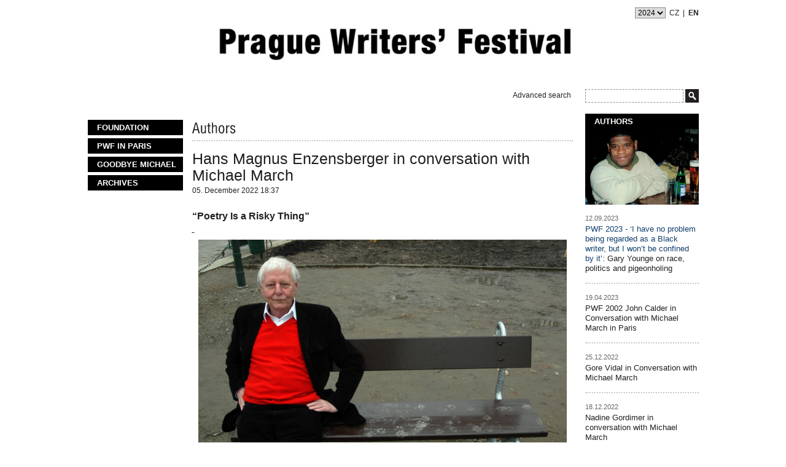

--- FILE ---
content_type: text/html; charset=UTF-8
request_url: https://www.pwf.cz/rubriky/authors/hans-magnus-enzensberger-in-conversation-with-michael-march_12532.html
body_size: 32865
content:
<!DOCTYPE html PUBLIC "-//W3C//DTD XHTML 1.0 Transitional//EN" "http://www.w3.org/TR/xhtml1/DTD/xhtml1-transitional.dtd">
<html xmlns="http://www.w3.org/1999/xhtml" xml:lang="cz" lang="cz">
<head>
<!-- Google tag (gtag.js) -->
<script async src="https://www.googletagmanager.com/gtag/js?id=G-M05W1B4K9D"></script>
<script>
  window.dataLayer = window.dataLayer || [];
  function gtag(){dataLayer.push(arguments);}
  gtag('js', new Date());
 
  gtag('config', 'G-M05W1B4K9D');
</script>
            
<title>PWF | Hans Magnus Enzensberger in conversation with Michael March</title>
<meta http-equiv="Content-Type" content="text/html; charset=utf-8" />
<meta name="author" content="Sabre s.r.o." />
<meta name="keywords" content="" />
<meta name="description" content="" />
<meta name="language" content="cz" />
<link href="/favicon.ico" rel="shortcut icon" type="image/gif" />
<meta property="og:title" content="Hans Magnus Enzensberger in conversation with Michael March"/>
<meta property="og:image" content="https://www.pwf.cz/obrazek/638e2c3d691f5/hans-magnus-enzensberger-638e2d825df55.jpg"/>
<meta property="og:site_name" content="PWF.cz"/>
<link media="screen" href="/css/pwf.css?version=3" rel="stylesheet" type="text/css" />
<link media="screen" href="/css/sabre.css?version=7" rel="stylesheet" type="text/css" />
<!--[if lte IE 8]>
<link href="/css/pwf.ie8.css" rel="stylesheet" type="text/css" media="screen,projection" />
<![endif]-->
<link media="screen" href="/css/lightbox.css" rel="stylesheet" type="text/css" />
<script src="/js/cufon-yui.js" type="text/javascript"></script>
<script src="/js/font_400-font_900.font.js" type="text/javascript"></script>
<script src="/js/pwf.js" type="text/javascript"></script>
<script type="text/javascript" src="/js/prototype.js"></script>
<script type="text/javascript" src="/js/global.js"></script>
<script src="/js/carousel.js?ver=2" type="text/javascript"></script>
</head>
<body>
<div class="leaderboard">
</div>
<!-- page wrapper -->
<div id="page-wrapper">
<!-- header -->
<div id="header">
<p id="logo">
<a href="/banner/banner.php?id_banner=196" target="_top"><img src="/priloha/68178b941fae2/22titul-copy-62388dca443db-68178bcb4f9ec.png" alt="" /></a></p>
</div>
<!--/ header -->
<hr />
<!-- column wrapper -->
<div id="column-wrapper">
<!-- right wrapper -->
<div id="left-wrapper">
<div id="banner-top">
</div>
<!-- content -->
<div id="content" class="article detail">
<script type="text/javascript" src="/js/scriptaculous.js?load=effects,builder"></script>
<script type="text/javascript" src="/js/lightbox.js"></script>
<p id="breadcrumbs"><a href="/rubriky/authors/">Authors</a> </p>
<div><h1>Hans Magnus Enzensberger in conversation with Michael March</h1></div>
<p class="date">05. December 2022 18:37</p>
<script type="text/javascript" src="/js/images.js"></script>
<div class="perex"><strong></strong></div>
<div id="lightbox-search">
<h2 style="text-align: justify;">“Poetry Is a Risky Thing”</h2>
<p style="text-align: justify;"><span style="text-decoration: underline;">&nbsp;</span></p>
<p style="text-align: center;"><img src="/obrazek/638e2c3d691f5/hans-magnus-enzensberger-638e2d825df55.jpg" alt="Hans Magnus Enzensberger" title="Hans Magnus Enzensberger" width="600" height="399" /></p>
<p style="text-align: justify;"><span style="text-decoration: underline;">&nbsp;</span></p>
<h3 style="text-align: justify;">Hans Magnus Enzensberger in conversation with Michael March</h3>
<p style="text-align: justify;">Munich, 2004</p>
<p style="text-align: justify;">&nbsp;&nbsp;</p>
<p style="text-align: justify;"><strong>Michael March:</strong> You've experienced the onset of the slaughter and destruction of Europe through living in Nuremberg as a child. Maybe let us know little bit about your childhood and experiences.</p>
<p style="text-align: justify;">&nbsp;</p>
<p style="text-align: justify;"><strong>Hans Magnus Enzensberger:</strong>&nbsp;&nbsp;Probably everybody is marked to some degree by his historical experiences and mine, of course, was growing up in Nazi Germany, during the Second World War, the aftermath of the war.&nbsp;&nbsp;I was a child at the end of the war, I was seventeen, and that of course leaves sort of indelible mark on you. I do not envy the young people who grew up in post-war times, in times of economical well-being, because this kind of experience gives you some background, some dimension, which people growing up in other times maybe do not have.</p>
<p style="text-align: justify;">&nbsp;&nbsp;</p>
<p style="text-align: justify;"><strong>MM</strong>:&nbsp;&nbsp;Is that why you became a poet?</p>
<p style="text-align: justify;"><i>&nbsp;</i></p>
<p style="text-align: justify;"><strong>HME</strong>:&nbsp;&nbsp;It's very hard to say how you become a poet. It's probably something to do with language first of all, the kind of thing which reverberates in your head, you develop a taste for phrases, for metaphors, for verse, for rhythm, and so on. It's like a natural process, it's not an ambition, you don't plan to be a poet. In some respects it's like a vice, in fact, it's like the alcoholic, for example, he starts drinking, he doesn't quite realize what that means, what that implies, he just starts to have a drink, and so you start to write a verse or a few verses and after a while you discover that you cannot very well leave alone it. So it is more than a habit, certainly. And, I couldn't leave it alone, that's all.</p>
<p style="text-align: justify;">&nbsp;&nbsp;</p>
<p style="text-align: justify;"><strong>MM</strong>:&nbsp;&nbsp;Joseph Roth said that man is a puzzle and above all it's impossible to help him. Would you agree?</p>
<p style="text-align: justify;"><i>&nbsp;</i></p>
<p style="text-align: justify;"><strong>HME</strong>:&nbsp;&nbsp;Well, in a minor way, everybody can help. When a woman falls down in a street I can try to help her up and call a doctor or do something of this sort, so in a modest way we can help each other. Joseph probably meant something much larger than that. He probably thought of mankind and that's a big difference, I can help in a modest way a person, but I don't think I can help mankind.</p>
<p style="text-align: justify;">&nbsp;</p>
<p style="text-align: justify;"><strong>MM</strong>:&nbsp;&nbsp;Can your words help them?<i></i></p>
<p style="text-align: justify;"><i>&nbsp;&nbsp;</i></p>
<p style="text-align: justify;"><strong>HME</strong>:&nbsp;&nbsp;It's not for me to say. Perhaps many people have this experience that it helps them to read a book, listen to a song, but that was not the intention of the author and the author had no control over what other people will do with the text, with the poem, with the book. So if somebody is helped by literature I would only say that it's by chance. I don't like to make too big claims for what we are doing. A lot of nonsense has been made out of poets who became the voice of the fatherland, the prophets, the great seers, the collective unconscious and so on. On the balconies you have all these statues of poets whom probably of most of them we have never heard of, who are considered the fathers of the fatherland. Now, that's not a role I would like to take on. To make too big claims for yourself is not good.</p>
<p style="text-align: justify;">&nbsp;</p>
<p style="text-align: justify;"><strong>MM</strong>:&nbsp;&nbsp;Yet you're a poet. Do you see your poems as sort of political poems?<i></i></p>
<p style="text-align: justify;">&nbsp;</p>
<p style="text-align: justify;"><strong>HME</strong>:&nbsp;&nbsp;You see, I dislike the notion of the poet as a specialist. There used to be the idea, in the nineteen century perhaps, that the poet is a specialist in emotion, in feelings, almost in sentimentality. Other poets have been considered specialists for nature. And then there's the specialist for politics, who is socially engage poet - the man who is on the tribune, talking to the masses. I personally don't like these specializations. I think poet in my view is an omnivore, so everything is the case, everything which counts for us is also subject: it may be science, it may be love, it may be nature, it may be politics. I don't want to be a specialist.</p>
<p style="text-align: justify;">&nbsp;</p>
<p style="text-align: justify;"><strong>MM</strong>:&nbsp;&nbsp;How do you see the question of morality and responsibility of a writer?<i></i></p>
<p style="text-align: justify;">&nbsp;</p>
<p style="text-align: justify;"><strong>HME</strong>:&nbsp;&nbsp;I don't think you can decide to be a moral person. It's not an act of will, which gives what you do or think or act a moral dimension. I don't think that artists, poets, philosophers, intellectuals, are morally superior to other people. I do not think so. And the record of the intelligentsia in the twentieth century gives me good ground for suspicion, because there is a terrible record full of collaboration. Communism, fascism—intellectuals who put themselves in the service of all this. So let's not make any claim for moral superiority for people who work the way we do. There's no ground for that.</p>
<p style="text-align: justify;">&nbsp;</p>
<p style="text-align: justify;"><strong>MM</strong>:&nbsp;&nbsp;As an editor, which of the post-war poets do you think important for yourself?</p>
<p style="text-align: justify;">&nbsp;</p>
<p style="text-align: justify;"><strong>HME</strong>:&nbsp;&nbsp;I wouldn't like to make a hit-list, because the habit of making lists who is the best is little bit presumptuous. I was never an avant-garde poet, and I never wanted to be an avant-garde poet, though I respect the historical avant-garde of 1910. I find very tiresome the people who try to continue this stands to present themselves with the idea that they will do something which has never been done before and the tradition has to be thrown to the dustbin. I think that is very stupid way of looking at poetry.&nbsp;</p>
<p style="text-align: justify;">&nbsp;</p>
<p style="text-align: justify;">Poetry is an art which has flourished through thousands of years and very many people who were probably much better poets than we are have lived and worked, and I'm not prepared to renounce this tradition. So, if you ask me who are the poets who are very important for me, it would be a very mixed lot. It will be Catullus, for example, and it will be John Donne, and it will go on right through the ages, Latin American poetry is very important for me. I always pick something up when I can use it, Artists and poets are also egoists in some sense, because their criterion is not what is objectively good or important or what is in the schoolbook, but what is useful for me, for my work, and what I can learn from tradition. And tradition goes on right until your own lifetime.</p>
<p style="text-align: justify;">&nbsp;</p>
<p style="text-align: justify;"><strong>MM</strong>:&nbsp;&nbsp;In your poetry and your thoughts and essays you have been rather dramatic, in a way you could say that they've been in an opposition to society in which you lived.</p>
<p style="text-align: justify;">&nbsp;</p>
<p style="text-align: justify;"><strong>HME</strong>: There is today the notion perhaps that the world is full of conformists. We have this almost cynical attitude, we say these guys, this manager steals or this politician lies, he is just an opportunistic creep and so on. Let's see it from a distance, because also this creep has a life, he also has probably his passions, he has his catastrophes, he has his private illnesses, his divorces, problems with his children, in other words even the creep has the life history with you. You would have to look very closely at a person in order to really judge him. It's not for me to be the judge.</p>
<p style="text-align: justify;">&nbsp;</p>
<p style="text-align: justify;"><strong>MM</strong>:&nbsp;&nbsp;But your work has been tremendously controversial.</p>
<p style="text-align: justify;">&nbsp;</p>
<p style="text-align: justify;"><strong>HME</strong>:&nbsp;&nbsp;Oh, yes, that's normal, that's how it should be, I should hope so. It's a sign of vitality, not on your mind part but also on the part of the others, that they react in some way, that they perhaps thought back. I would be disappointed if there would be lukewarm kind of benevolent indifference. I wouldn't want that.</p>
<p style="text-align: justify;">&nbsp;</p>
<p style="text-align: justify;"><strong>MM</strong>:&nbsp;&nbsp;How do you see the world after the Second World War?</p>
<p style="text-align: justify;">&nbsp;</p>
<p style="text-align: justify;"><strong>HME</strong>:&nbsp;&nbsp;When I was seventeen or eighteen Germans were the pariahs of the world. You could hardly go abroad, you did not have a passport, you were, morally speaking, an object of contempt. A German was the bad guy. And I don't know how it came about, but certainly the Germans had a lot of historical luck, because the peace which was made between the Western allies and the Germans was a very intelligent peace, unlike Versailles after the First World War. And of course, we didn't have the good heart of the allies to thank for, we had the Russians to thank for, because it was because of the Russians that West Germany was put on its feet again. It was needed for strategic reasons then. Still, it was very remarkable and farseeing peace which we were granted, and actually the Western allies forced almost the democracy on us.&nbsp;</p>
<p style="text-align: justify;">Now the real sensation of the thing is that it worked. I became an inhabitable place. It was to that extent a success story. Now of course, this success story is probably at its end, because this kind of German miracle does not exist anymore and we are going to have the same problems like the rest of the world.</p>
<p style="text-align: justify;">&nbsp;</p>
<p style="text-align: justify;"><strong>MM</strong>:&nbsp;&nbsp;Perhaps the miracle has moved east. Because the imposition of democracy is now being sought of course in Iraq and in the Arab world.</p>
<p style="text-align: justify;">&nbsp;</p>
<p style="text-align: justify;"><strong>HME</strong>:&nbsp;&nbsp;Yes, under much more difficult circumstances, much more difficult traditions and so on. Nobody knows how this is going to work out, and it's also a question whether you can apply the same pattern to all sorts of civilizations, but it's not for me to say. I would like at this point, perhaps, to include a list of all the things that I am not: I'm not a sociologist, I'm not a political scientist, I'm not a philosopher, I'm not a prophet, I'm not a futurologist, so there are a lot of questions which are rather too big for me to answer.</p>
<p style="text-align: justify;">&nbsp;</p>
<p style="text-align: justify;"><strong>MM</strong>:&nbsp;&nbsp;Occasionally you've been asked, and occasionally you've spoken quite clearly—like when you supported the ousting of Saddam Hussein. Why has this caused such a furore?</p>
<p style="text-align: justify;">&nbsp;</p>
<p style="text-align: justify;"><strong>HME</strong>:&nbsp;&nbsp;I'm not quite sure about the reasons, but there is of course a pacifist tradition in Western Germany due to two world wars, where the Germans were roundly beaten, perhaps, afterwards you might say, to their own good. The military does not have the high standing in the society. That's part of the explanation. Another part of the explanation is the relationship to the United States, which is very complicated and very ambiguous, ambivalent you might say. There is sympathy but there is also dislike for America in the world.&nbsp;</p>
<p style="text-align: justify;">As far for myself that's very simple. I have one overriding political passion and that is my hate of dictators. Dictators for my political feeling is very worst kind of criminal in the world. So the downfall of any dictator I rejoice. And this is visceral reaction which I can do anything about. I have no illusion that there will be an end to dictators, because new dictators will come up, so it's not a big solution—but it's a wonderful moment. A statue of Stalin is crushing down! This is one of the moments of real joy.&nbsp;</p>
<p style="text-align: justify;">Still, all these things being said I am not a defender of the American foreign policy, or I am not claiming that the United States should not obey the rules of international law, and I'm not saying that the lies which were involved in this operation by Mr. Bush were not lies—it's not that, all that I'm not claiming. The only thing I maintain is if a bastard like Saddam Hussein disappears it's all to the good.&nbsp;</p>
<p style="text-align: justify;">&nbsp;</p>
<p style="text-align: justify;"><strong>MM</strong>:&nbsp;&nbsp;It's a personal joy.</p>
<p style="text-align: justify;">&nbsp;</p>
<p style="text-align: justify;"><strong>HME</strong>:&nbsp;&nbsp;Yes.&nbsp;It's a personal joy, but it's also based on experience. I would not be alive if the Allies would not have come and made an end to Hitler.</p>
<p style="text-align: justify;">&nbsp;</p>
<p style="text-align: justify;"><strong>MM</strong>:&nbsp;&nbsp;Why?&nbsp;</p>
<p style="text-align: justify;">&nbsp;&nbsp;</p>
<p style="text-align: justify;"><strong>HME</strong>:&nbsp;&nbsp;As a kind of person I would not be tolerable. This kind of person would have been done away with.&nbsp;</p>
<p style="text-align: justify;">&nbsp;&nbsp;</p>
<p style="text-align: justify;"><strong>MM</strong>:&nbsp;&nbsp;Do you see this repetition within history in a way drifting back to the turn of the twentieth century, to the fall of empires, to the disintegration of Europe?</p>
<p style="text-align: justify;">&nbsp;</p>
<p style="text-align: justify;"><strong>HME</strong>:&nbsp;&nbsp;There is always some new element in it. The old empires were territorial empires. British empire, even the Roman empire, were the empires who occupied and annexed. Look at these maps where the British empire goes all over the place. This is a new kind of empire, the American empire. They don't need to annex places, they don't have colonies, they do it by economy. And that's a new kind, they don't want to be there really. The American people were always isolationists. They don't want to imitate the Brits for a government. So it is a new phenomenon, it's not a repetition, it's not a replay. History is not a replay. There is always something new in it.&nbsp;</p>
<p style="text-align: justify;">Sometimes I feel sorry for Americans because to be number one in the world is not a blessing. Whatever you do is wrong, of course. You intervene, then you are an imperialist, you don't intervene, like in Rwanda, you did not do your job. I'm happy that we are not a big power here in Europe, it's much better. Who wants to be number one? The Germans have tried once and failed! No, thank you very much.</p>
<p style="text-align: justify;">&nbsp;</p>
<p style="text-align: justify;"><strong>MM</strong>:&nbsp;&nbsp;Maybe we should feel sorry for the European Union, because I think this expansion is a malformed of insanity.</p>
<p style="text-align: justify;">&nbsp;</p>
<p style="text-align: justify;"><strong>HME</strong>:&nbsp;&nbsp;Nobody knows how it's going to turn out, but at the same time the world of Yalta has gone, and that's all to the good. I feel very close to the Hungarians, I feel very close to the Poles, I don't mind them coming in, on the contrary, How it is going to turn out economically that's another question. I'm not an economist, I don't know, but why shouldn't they cope? That is not what bothers me about the EU, it's not that Eastern Europe is going to join, what I mind is, to put it crudely, the lack of democracy involved in this whole construction.&nbsp;</p>
<p style="text-align: justify;">Brussels is a bureaucracy, it's a kind of politburo, and that's what bothers me. Not the Poles, not the Czechs, not the Hungarians. It's a very anonymous thing and of course its legitimacy is problematic, the parliament is not powerful, it's government behind closed doors more or less. Probably there was no other way to construct this union, but this is what bothers me.</p>
<p style="text-align: justify;">&nbsp;&nbsp;</p>
<p style="text-align: justify;"><strong>MM</strong>:&nbsp;&nbsp;What bothers me is that for political influence Europe would through the European Union try to remilitarise itself, have a European army.</p>
<p style="text-align: justify;">&nbsp; &nbsp;</p>
<p style="text-align: justify;"><strong>HME</strong>:&nbsp;&nbsp;No chance at all.&nbsp;</p>
<p style="text-align: justify;">&nbsp;</p>
<p style="text-align: justify;"><strong>MM</strong>:&nbsp;&nbsp;So we can rest easy.</p>
<p style="text-align: justify;">&nbsp;&nbsp;</p>
<p style="text-align: justify;"><strong>HME</strong>:&nbsp;&nbsp;Well, in that respect. We have other problems to think about.</p>
<p style="text-align: justify;">&nbsp;&nbsp;</p>
<p style="text-align: justify;"><strong>MM</strong>:&nbsp;&nbsp;What you feel after witnessing the past fifty years in your work, where are we now, in time?</p>
<p style="text-align: justify;">&nbsp;</p>
<p style="text-align: justify;"><strong>HME</strong>:&nbsp;&nbsp;I think I was fortunate in many ways. I worked in times when I was not bothered by the secret police, I didn't go to prison, I was not forced into exile. I was fortunate to be published, I had possibility to say what I wanted, so I don't think I have any reason to complain, personally. And I don't like whining poets. Poetry is a risky thing. Everybody who knows anything about poetry knows that it is a risky thing, I think that if you take on the risk it is wrong afterwards to complain and whine.</p>
<p style="text-align: justify;">&nbsp;&nbsp;</p>
<p style="text-align: justify;">&nbsp;</p>
<p style="text-align: justify;">&nbsp;</p>
<p style="text-align: justify;">&nbsp;</p>
<p style="text-align: justify;">&nbsp;</p>
<p style="text-align: justify;">&nbsp;</p>
</div>
<p class="author">
</p>
<p class="article-links">
 &nbsp; <a href="#artsend" onclick="$('artsend').toggle();">Send article by email</a>
</p>
<link media="screen" href="/css/form.css" rel="stylesheet" type="text/css" />
<div id="artsend" class="form" style="display:none;">
<fieldset>
<legend>Send article by email</legend>
<form action="/form/form-clanek-detail.php" method="post" onsubmit="return CheckSendArticle();">
<input type="hidden" name="clanek_id" value="12532" />
<label for="recipient" class="red">* E-mail addressee:</label>
<input type="text" name="recipient" id="recipient" class="text" />
<br />
<label for="sender" class="red">* Your e-mail:</label>
<input type="text" name="sender" id="sender" class="text" />
<br />
<label for="vzkaz" class="">Your message:</label>
<input type="text" name="vzkaz" id="vzkaz" class="text" />
<br />
<label for="odeslat">&nbsp;</label>
<input type="submit" name="odeslat" id="odeslat" value="Send" class="button" />
<br />
</form>
</fieldset>
</div>
<div class="clear"></div><iframe src="http://www.facebook.com/plugins/like.php?href=https%3A%2F%2Fwww.pwf.cz%2Frubriky%2Fauthors%2Fhans-magnus-enzensberger-in-conversation-with-michael-march_12532.html&amp;layout=standard&amp;show_faces=true&amp;width=450&amp;action=like&amp;colorscheme=light&amp;height=80" scrolling="no" frameborder="0" style="border:none; overflow:hidden; width:450px; height:80px; margin-top:15px;" allowTransparency="true"></iframe>
<div class="banner-detail">
</div>
</div>
<!--/ content -->
<hr />
<!-- left column -->
<div id="left">
<div id="left-menu">
<h3 class="hidden">Navigace</h3>
<ul>
<li><a href="/rubriky/foundation/" title="">Foundation</a></li>
<li><a href="/rubriky/pwf-in-paris/" title="PWF in Paris">PWF in Paris</a></li>
<li><a href="/rubriky/goodbye-michael/" title="">Goodbye Michael</a></li>
<li><a href="/archivy/">Archives</a></li>
</ul>
</div>
<div class="banner-left">
</div>
<div class="banner-left">
</div>
</div>
<!--/ left column -->
</div>
<!--/ left wrapper -->
<hr />
<!-- right column -->
<div id="right">
<div class="articles">
<h2><a href="/rubriky/authors/">Authors</a></h2>
<a href="/rubriky/authors/pwf-2023-i-have-no-problem-being-regarded-as-a-black-writer-but-i-won-t-be-confined-by-it-gary-younge-on-race-politics-and-pigeonholing_12571.html"><img src="/obrazek/65002f2598438/{2}-gary-younge-2006-65002f9a297d7_185x123.jpeg" alt="Gary Younge" title="Gary Younge" style="width:100%" /></a>
<ul>
<li>
<p class="date">12.09.2023</p>
<p><a href="/rubriky/authors/pwf-2023-i-have-no-problem-being-regarded-as-a-black-writer-but-i-won-t-be-confined-by-it-gary-younge-on-race-politics-and-pigeonholing_12571.html"><span class="blue">PWF 2023 - ‘I have no problem being regarded as a Black writer, but I won’t be confined by it’:</span> Gary Younge on race, politics and pigeonholing</a></p>
</li>
<li>
<p class="date">19.04.2023</p>
<p><a href="/rubriky/authors/pwf-2002-john-calder-in-conversation-with-michael-march-in-paris_12563.html">PWF 2002 John Calder in Conversation with Michael March in Paris</a></p>
</li>
<li>
<p class="date">25.12.2022</p>
<p><a href="/rubriky/authors/gore-vidal-in-conversation-with-michael-march_12547.html">Gore Vidal in Conversation with Michael March</a></p>
</li>
<li>
<p class="date">18.12.2022</p>
<p><a href="/rubriky/authors/nadine-gordimer-in-conversation-with-michael-march_12537.html">Nadine Gordimer in conversation with Michael March</a></p>
</li>
<li>
<p class="date">05.12.2022</p>
<p><a href="/rubriky/authors/hans-magnus-enzensberger-in-conversation-with-michael-march_12532.html">Hans Magnus Enzensberger in conversation with Michael March</a></p>
</li>
</ul>
</div>
<br />
<div class="banner-right">
</div>
<div class="banner-right">
</div>
<div class="banner-right">
</div>
<p class="links">
<a href="http://www.youtube.com/user/writersFESTIVAL" target="_blank"><img src="/img/youtube.png" alt="YouTube" width="60" /></a>
<a href="https://twitter.com/Festivalspisova" target="_blank"><img src="/img/TwitterIcon_Black.png" alt="Twitter" /></a>
<a href="http://www.facebook.com/pages/Prague-Czech-Republic/Prague-Writers-Festival-spisovatelu-Praha/154059313777" target="_blank"><img src="/img/fb.png" alt="Facebook" /></a>
<a href="https://www.instagram.com/prague_writers_festival/" target="_blank"><img src="/img/instagram-ico.png" height="29x" /></a>
</p>
</div>
<!--/ right column -->
<div class="clear"></div>
</div>
<!--/ column wrapper -->
<hr />
<!-- languages -->
<p id="languages">
<select name="rocnik" onchange="location.href=this.options[this.selectedIndex].value">
<option value="/?rocnik=2024">2024</option><option value="/?rocnik=2023">2023</option><option value="/?rocnik=2022">2022</option><option value="/?rocnik=2021">2021</option><option value="/?rocnik=2020">2020</option><option value="/?rocnik=2019">2019</option><option value="/?rocnik=2018">2018</option><option value="/?rocnik=2017">2017</option><option value="/?rocnik=2016">2016</option><option value="/?rocnik=2015">2015</option><option value="/?rocnik=2014">2014</option><option value="/?rocnik=2013">2013</option><option value="/?rocnik=2012">2012</option><option value="/?rocnik=2011">2011</option><option value="/?rocnik=2010">2010</option><option value="/?rocnik=2009">2009</option><option value="/?rocnik=2008">2008</option><option value="/?rocnik=2007">2007</option><option value="/?rocnik=2006">2006</option><option value="/?rocnik=2005">2005</option></select>
<strong class="hidden">:</strong>
<a href="/?lang=1" title="Česky">CZ</a> |
<strong>EN</strong>
</p>
<!--/ languages -->
<!-- search -->
<form action="/vyhledavani.php" method="get" id="search">
<fieldset>
<legend class="hidden"></legend>
<p class="advanced"><a href="#" onclick="$('advanced-search-box').toggle(); return false;">Advanced search</a></p>
<input type="text" name="fulltext" value="" class="input" onclick="clearField(this,'');" />
<input type="image" src="/img/search-submit.png" alt="" title="" class="submit" />
</fieldset>
</form>
<!--/ search -->
<form action="/vyhledavani.php" method="post" id="advanced-search-box" class="advanced-search float" style="display:none;">
<div class="wrapper">
<span class="arrow"></span>
<h3 class="hidden">Search</h3>
<div><input type="hidden" name="hiearchie" value="{1,719,0,0}" /></div>
<table>
<col width="100" />
<col width="40" />
<col width="100" />
<col width="40" />
<col width="50" />
<col width="150" />
<tr class="break">
<td><p></p><label for="q">search term:</label></td>
<td colspan="5"><p></p><input type="text" name="fulltext" id="fulltext" size="60" value="" class="input" /></td>
</tr>
<tr>
<td colspan="6">search:</td>
</tr>
<tr class="break">
<td><label for="archiv">in archives</label></td>
<td><input type="radio" name="is_archiv" id="archiv" class="radio" value="1"  checked="checked" /></td>
<td><label for="cely-web">in all web</label></td>
<td><input type="radio" name="is_archiv" id="web" class="radio" value="0"  /></td>
<td align="left" colspan="3"><label for="sekce"> &nbsp;In section:</label>
<select name="rubrika_id" id="rubrika_id"><option value="0">irrelevant</option><option value="87">Foundation</option><option value="691">PWF in Paris</option><option value="74">Archives</option><option value="745">Goodbye Michael</option><option value="706">Photo 2005</option><option value="705">Photo 2006</option><option value="676">Photo 2007</option><option value="704">Photo 2008</option><option value="703">Photo 2009</option><option value="702">Photo 2010</option><option value="701">Photo 2011</option><option value="700">Photo 2012</option><option value="698">Photo 2013</option><option value="697">Photo 2015</option><option value="681">Photo 2016</option><option value="695">Photo 2017</option><option value="679">Photo 2018</option><option value="694">Photo 2019</option></select></td>
</tr>
<tr class="break">
<td><label for="autori">&ndash; in the authors</label></td>
<td><input type="radio" name="filtr_typ" id="autori" class="radio"  value="1"  /></td>
<td><label for="fotogalerie">&ndash; in the gallery</label></td>
<td><input type="radio" name="filtr_typ" id="fotogalerie" class="radio" value="2"  /></td>
<td colspan="3"><label for="videa">&ndash; in texts</label>
<input type="radio" name="filtr_typ" id="videa" class="radio" value="3"  />
<label for="videa">&ndash; in videos</label> 
<input type="radio" name="filtr_typ" id="videa2" class="radio" value="4"  />&nbsp;&nbsp; <a href="#" onclick="deselect();return false;" style="text-decoration:underline">Deselect</a></td>
</tr>
<tr>
<td>Year:</td>
<td>
<select name="filtr_rocnik" id="filtr_rocnik"><option value="0" selected="selected">irrelevant</option><option value="2024">2024</option><option value="2023">2023</option><option value="2022">2022</option><option value="2021">2021</option><option value="2020">2020</option><option value="2019">2019</option><option value="2018">2018</option><option value="2017">2017</option><option value="2016">2016</option><option value="2015">2015</option><option value="2014">2014</option><option value="2013">2013</option><option value="2013">2013</option><option value="2012">2012</option><option value="2011">2011</option><option value="2010">2010</option><option value="2009">2009</option><option value="2008">2008</option><option value="2007">2007</option><option value="2006">2006</option><option value="2005">2005</option></select></td>
<td colspan="2">
<label for="razeni">&nbsp;&nbsp;sort by:</label>
<select name="sort1" id="sort1">
<option value="0" selected="selected">date</option>
<option value="1">name</option>
</select>
</td>
<td colspan="2" class="sorting">
<label for="vzestupne">ascending</label>
<input type="radio" name="order" id="vzestupne" class="radio" value="0"  />
<label for="sestupne">descending</label>
<input type="radio" name="order" id="sestupne" class="radio" value="1"  checked="checked" />
</td>
<td align="right"><button type="submit" class="submit"><span>search</span>&gt;&nbsp;&gt;&nbsp;&gt;</button></td>
</tr>
</table>
</div>
</form>
<hr />
<!-- footer -->
<div id="footer">
<p class="logos">
<a href="https://www.hoteljosef.com" style="display:inline-block;padding:0;margin-right:25px"><img src="/obrazek/62ab29a7c7d9f/josef(3)-6507dcf8af9e0_160x60.jpg" alt="Hotel Josef"  /></a><a href="https://globebookstore.cz" style="display:inline-block;padding:0;margin-right:25px"><img src="/obrazek/64f9a25f2f2ac/globe1-62f0f0be1f6bb-110x55-64f9a2b09a59e_110x55.jpg" alt="Globe"  /></a></p>
<p class="copy">Copyright &copy; Festival spisovatelů Praha 1998&ndash;2026</p>
<p class="support">Supported by <a href="http://www.sabre.cz/">Sabre s.r.o.</a></p>
<p><br />Festival spisovatelů Praha, Pasáž Platýz | Národní 37/416, 110 00 Praha 1, tel.: 420 603 550 540 </p>
</div>
<!--/ footer -->
<div class="skyscraper">
</div>
</div>
<!--/ page wrapper -->
</body>
</html>


--- FILE ---
content_type: text/css
request_url: https://www.pwf.cz/css/sabre.css?version=7
body_size: 3377
content:
body#pwf { background-image: url(); }
#pwf #page-wrapper { padding-top: 0px; width: auto; text-align: center; }
#pwf #page-wrapper h1 { margin-top: 15px; }

.static { position: static !important; }
#right .date span { margin-left: 90px; }

.alphabet span { font-weight: normal; font-size: 14; }
.as { border-bottom: 2px dotted #C9C8C8; }

.boxcontainer h2 { margin-top: 10px !important; }
/*.advanced-search.float { width: 695px; } */
.advanced-search button { width: 110px; }
.advanced-search button span { margin-right: 30px; }

#left { width: 157px !important; }

#right .date span { margin-left: 75px; float: right; }

.floatleft { float: left; }
.floatright { float: right; }
img.floatleft { margin: 5px 15px 10px 0; }
img.floatright { margin: 5px 0 10px 15px; }

#lightbox-search a { text-decoration: underline !important; }
#lightbox-search a:hover { text-decoration: none !important; }

#news ul { list-style-type: none; }
h2.fullwidth { font-size: 20px; border-bottom: 4px dotted #C9C8C8; padding-bottom: 2px; }

#left { margin-bottom: 10px; }
#right div.articles { margin-bottom: 10px; }
#right .newsblock2 { width: 185px; }
#right .newsblock2 h3 { width: 165px; margin: -1px 0 0 0; }
#right .newsblock2 .blockimg { display: inline-block; }

#content .box2col2 { clear: both; }
#hp #box .box3a4 { padding-bottom: 25px !important; }

/* reklama */
.skyscraper	{ position:absolute; top:141px; xtop:3px; left:1010px; }
.leaderboard { width: 995px; margin: 0 auto; }
.banner-left { width: 155px; }
.banner-right { width: 185px; }

/* posunuti head */
#header { height: 185px; }
#search { top: 145px; }
#advanced-search-box { top: 163px; }

#hp #column-wrapper { padding-bottom: 0; }
#hp #video-youtube { position: absolute; top: 780px; /*left: 270px;*/ left: -50px; }
#hp #page-wrapper { position: relative; }

#hp #right { min-height: 760px; }

/* fotogalerie */
.foto-scrollerdiv { height: 150px; position: relative; top: -15px; }
#foto-scroller { width: 99.9%; margin: 0 0 40px 0; }
#foto-scroller h2 {font: bold 12px Arial, Helvetica, sans-serif; margin: 0 0 7px; color: #afb1b2; font-weight: bold; text-transform: uppercase; padding: 0 0 0 50px; letter-spacing: 1px; background: url(../img/right-block-bg.png) left 1px no-repeat;} 
#foto-scroller a.prev,                         
#foto-scroller a.next { float: left; width: 20px; height: 120px; display: block;}
#foto-scroller a.prev { background: url(../img/gallery-arrows.png) 0 0 no-repeat; }
#foto-scroller a.next { background: url(../img/gallery-arrows.png) -20px 0 no-repeat; }
#foto-scroller-items {	width: 739px; overflow:hidden; float:left; margin: 0 4px; }
#foto-scroller-items-inner { white-space:nowrap; word-spacing: 5px; }
#foto-scroller-items-inner img { cursor:pointer; }

#list.titulek .item h2 { margin-bottom: 3px !important; }
#list.titulek .item span { margin-bottom: 5px; display: block; }

.size12 { font-size: 12px; line-height: 1.4;}
.size14 { font-size: 14px; line-height: 1.4;}
.size16 { font-size: 16px; line-height: 1.4;}
.size18 { font-size: 18px; line-height: 1.4;}
.size20 { font-size: 20px; line-height: 1.4;}
.size22 { font-size: 22px; line-height: 1.4;}

.carousel-hp { position: relative; margin: 470px 0 0 186px; width: 602px; }
.carousel-hp .carousel { clear: both;  }
.carousel-hp img { height: 195px; width: auto; }
.carousel-hp .car-nav { position: absolute; bottom: 1px; right: 3px; }
.carousel-hp .car-nav a { border: 1px black solid; padding: 3px 5px; display: inline-block; font-weight: bold; margin-left: 4px; }

--- FILE ---
content_type: text/css
request_url: https://www.pwf.cz/css/form.css
body_size: 2939
content:
div.form {
	width: 100%;
	margin: 0 auto 0 auto;
	text-align: left;
	clear:both;	
}
div.form form {
	margin: 0;
	padding: 0;
}
div.form fieldset {
	border: 2px solid #ccc;
	padding: 2%;
	margin:1em 0;
}
div.form fieldset legend {
	color: #000;
	font-weight: bold;
	font-size:15px;
	padding: 0.2em 1em;
}
div.form label {
	display: block;
	float: left;
	width: 35%;
	padding-right: 2%;
	text-align: right;
	vertical-align: middle;
	line-height: 1.8em;
	margin:5px 0;
}
div.form form br {
	clear: both;
}
div.form input, div.form select, div.form textarea {
	float: left;
	display: block;
	margin: 5px 0;
	vertical-align: middle;
	border: 1px solid #1d1d1d; border-color: #1d1d1d #b4b4b4 #b4b4b4 #1d1d1d; background-color: #f0f2f3; border-radius: 3px; -moz-border-radius: 3px; -webkit-border-radius: 3px; padding: 3px;
}
div.form input.text, div.form textarea.text {
	width: 45%;
}
div.form select {
	width: auto;
}
div.form input.fullsize, div.form textarea.fullsize {
	width: 60%;
}
div.form img.img {
	float: left;
	display: block;
	border: 1px solid #1d1d1d; border-color: #1d1d1d #b4b4b4 #b4b4b4 #1d1d1d; background-color: #f0f2f3; border-radius: 3px; -moz-border-radius: 3px; -webkit-border-radius: 3px;
	padding: 0;
	margin: 5px 0;
	width:auto;
}
div.form .inline label { display:inline; width:auto; float:none; }
div.form .inline input { display:inline; float:none; }
/*
	tlacitka
*/
div.form input.button, div.form button {
	width: 100px; height: 25px; background: url(../img/form-button-bg.png) 0 0 no-repeat; border: 1px #000 solid; color: #000; font-weight: bold; cursor: pointer; margin: 10px 0 0;
}
div.form form input[type="hidden"] {
	display:none;
}
/*
	file
*/
div.form form div.file { 
	position: relative; 
	float:left; 
	width:60%;
	margin-bottom:0.5em;
}
div.form form input.file {
	position: relative;
	-moz-opacity:0 ;
	filter:alpha(opacity: 0);
	opacity: 0;
	z-index: 2;
	margin-bottom:0;
}
div.form form div.file-button {
	position: absolute;
	top: 0px;
	left: 0px;
	z-index: 1;
}

div.form form div.file-button img { margin-top:4px; }

/*
	info, errory...
*/
div.form div.infopanel {
	clear:both;
	display:block;
	vertical-align: middle;
	margin-left: 26%;
	width: 74%;
}
div.form form div.infopanel p {
	line-height: 1em !important;
	padding: 0.3em 0;
	margin:0;
}
div.form p.desc, div.form div.desc {
	clear:both;
	display:block;
	margin:-1% 0pt 1%;
	padding-left:26%;
	width:74%;
}
div.form div.msg_notice {
	padding: 10px;
	border: 2px solid #3286b1;
	background: #b1e5ff;
	color: #000;
	margin: 10px 0;
}
div.form div.msg_error {
	padding: 10px;
	border: 2px solid #7F0707;
	background: #BF0B0B;
	color: #fff;
	margin: 10px 0;
}
div.form div.msg_ok {
	padding: 10px;
	border: 2px solid #22a304;
	background: #c7ffba;
	color: #000;
	margin: 10px 0;
}
div.form div.msg_notice p, div.form div.msg_error p, div.form div.msg_ok p { margin:0; }
/*
	univerzani tridy
*/
div.form form .bold {
	font-weight: bold;
}
div.form form .error {
	color: #f00;
}
div.form form .ok {
	color: #0f0;
}

--- FILE ---
content_type: application/javascript
request_url: https://www.pwf.cz/js/images.js
body_size: 289
content:
Event.observe(window, 'load', function() {
	images = $$('#lightbox-search img');
	
	for(var i = 0; i < images.length; i++) {

		var Src = images[i].src;
		var Title = images[i].title;

		var Filter = /^.*_[0-9]+x[0-9]+\.[a-zA-Z]+$/;
				
		if(Filter.test(Src) && images[i].parentNode.tagName.toLowerCase() != 'a')
		{
			Src = Src.sub('(.*)_[0-9]+x[0-9]+(\.[a-zA-Z]+)', function(match) { return match[1] + match[2]; });
			images[i].wrap('a', { 'href': Src, 'title': Title, 'rel': 'lightbox' });	
		}
	}
} );